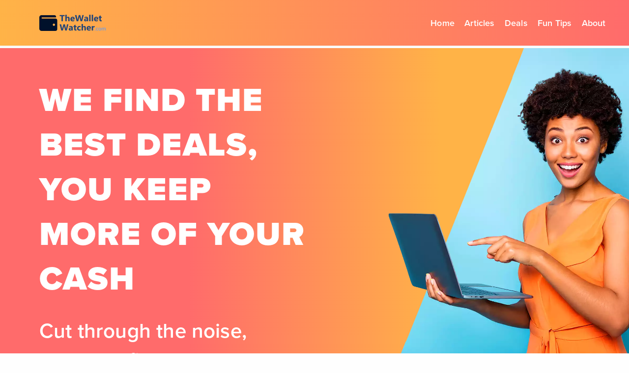

--- FILE ---
content_type: text/html; charset=UTF-8
request_url: https://thewalletwatcher.com/WDPnCB
body_size: 13280
content:
    <!DOCTYPE html>
<html lang="en">
<head><base href="//www.thewalletwatcher.com">
    <meta charset="utf-8">
    <meta name="viewport" content="width=device-width, initial-scale=1">
    <meta name="description" content="">
    <meta name="author" content="">

    <title>
        The Wallet Watcher
    </title>

    <link rel="shortcut icon" href="favicon.png" type="image/x-icon">

    <link rel="stylesheet" href="https://maxcdn.bootstrapcdn.com/bootstrap/3.3.7/css/bootstrap.min.css" integrity="sha384-BVYiiSIFeK1dGmJRAkycuHAHRg32OmUcww7on3RYdg4Va+PmSTsz/K68vbdEjh4u" crossorigin="anonymous">
    <link href="./css/base.css" rel="stylesheet">
    <link href="./css/custom.css" rel="stylesheet">

    <link href="https://fonts.googleapis.com/css?family=Paytone+One|Rambla:400,400i,700,700i" rel="stylesheet">

    <script
  src="https://code.jquery.com/jquery-3.1.1.min.js"
  integrity="sha256-hVVnYaiADRTO2PzUGmuLJr8BLUSjGIZsDYGmIJLv2b8="
  crossorigin="anonymous"></script>
<script src="https://maxcdn.bootstrapcdn.com/bootstrap/3.3.7/js/bootstrap.min.js" integrity="sha384-Tc5IQib027qvyjSMfHjOMaLkfuWVxZxUPnCJA7l2mCWNIpG9mGCD8wGNIcPD7Txa" crossorigin="anonymous"></script>



    <!--MODAL WINDOWS-->
    <script>
        function populateModal(title, sourceUrl)
        {
            $('#modalTitle').html(title);
            $('#modalCopy').html('');

            $.get(sourceUrl, function (data)
            {
                $('#modalCopy').html(data);
            });
        }
    </script>

    <!--SMOOTH SCROLLING-->
    <script>
        $(document).ready(function(){
            $("a").on('click', function(event) {

                if (this.hash !== "") {
                    event.preventDefault();

                    var hash = this.hash;

                    $('html, body').animate({
                        scrollTop: $(hash).offset().top
                    }, 750, function(){

                        window.location.hash = hash;
                    });
                } // End if
            });
        });
    </script>

    <style>
    .piiOptOut {
        display:none !important;
    }
</style>
  <style>
    .privacyCalifornia {
        display: none !important;
    }
</style>

    <!-- CUSTOM CSS -->
<style>

@import url('https://fonts.googleapis.com/css2?family=Fredoka:wght@300..700&display=swap');

@import url("https://use.typekit.net/xcf1iov.css");


body {
      	margin: 0;
      	font-family: "proxima-nova", sans-serif;
      	background: #fefefe;
      	color: #565757;
	font-size:18px;
	line-height: normal;
}
h1, h2, h3, h4{
      	font-family: "proxima-nova", sans-serif;
      	color: #565757;
}
header {
      	position: sticky;
      	top: 0;
     	background: linear-gradient(to left, #ff6b6b, #ffb347);
      	color: white;
      	box-shadow: 0 2px 5px rgba(0,0,0,0.05);
      	display: flex;
      	justify-content: space-between;
      	align-items: center;
        padding: 30px 40px 30px 80px;
     	z-index: 1000;
}
.menu-toggle {
  display: none;
  font-size: 28px;
  cursor: pointer;
  color: white;
}
nav a {
      margin: 0 0.75rem;
      text-decoration: none;
      color: white;
      font-weight: 600;
}
.search-container {
      position: relative;
    	display: flex;
    	gap: 10px;
	align-items: center;
}
.search-icon {
      width:25px;
      cursor: pointer;
}
.search-input {
      /*position: absolute;
      top: 2.5rem;
      left: 0;*/
      display: none;
      padding: 5px 10px;
      font-size: 18px;
      border: none;
      border-radius: 5px;
      width: 200px;
	height:26px;
    }
.search-container.active .search-input {
      display: block;
    }

/*-------------------------------HERO SECTION-------------------------------*/
.hero {
  	position: relative;
  	width: 100%;
  	/*height: 774px;*/
  	background: #ffdc3f;
  	overflow: hidden;
	background: linear-gradient(to right, #ff6b6b 30%, #ffb347 70%);
	border-top: 5px solid #fff;
}

/*.logoContainer {
  	width: 100%;
  	background: white;
  	padding: 20px 0 20px 80px;
  	position: relative;
  	z-index: 1;
}*/


.logoContainer img {
  	max-width: 320px;
  	width: 100%;
  	height: auto;
}

.heroText {
  	max-width: 50%;
  	padding-left: 80px;
  	margin: 60px 0 80px;
  	position: relative;
  	z-index: 2;
}

.heroText h1 {
  	font-size: 68px;
  	color: #fff;
  	font-weight: 900;
  	line-height: 1.35;
  	margin-bottom: 30px;
    	text-transform: uppercase;
	letter-spacing: 2px;
}

.heroText p {
  	font-size: 42px;
  	font-weight: 600;
  	margin-bottom: 30px;
  	color: #fff;
}

.heroText button {
    	background: #75ca47;
  	color: white;
  	padding: 15px 25px;
  	border: none;
  	border-radius: 60px;
  	cursor: pointer;
  	font-size: 30px;
  	font-weight: 600;
  	text-transform: uppercase;
  	transition: transform 0.2s;
  	box-shadow: 0 2px 8px rgb(0 0 0 / 24%);
}
.heroText button:hover {
	transform: translateY(-5px);
  	background: #119038;
    	color: #c2ec87;
}
.heroImg {
  	position: absolute;
  	top: 0;
  	right: 0;
  	height: 100%;
  	width: 50%; 
  	background-image: url('./img/6849a6362f6df3cbbc090722.webp');
  	background-size: cover;
  	background-repeat: no-repeat;
 	 background-position: left top;
  	z-index: 1;
}

/*-------------------------------END OF HERO SECTION-------------------------------*/
.smallCards{
	width:100%;
	margin-bottom:60px;
}
.smallCards .card {
  	flex-direction: column;
  	justify-content: flex-end;
	height: 353px;
	text-align: center;
	padding: 20px;
}
.smallCards .container{
	display: flex;
	justify-content: center;
    	margin: auto;
    	gap: 20px;
}
.smallCards h3{
	font-size:30px;
}
.smallCards p{
	font-size:24px;
}
.smallCards .card-1 {
  	background-image: url('https://lh3.googleusercontent.com/pw/AP1GczP4aBE-qow8KTz71mSnCzL6-7juD9cBPnvOJqd2HP5NM1aH1F_-PezZgPZN2uhXRmU9oquIxzXXhQiNKORphu4WsMeEXSXUbMzDeCQin-v1qfvFk9TBrGNGVemesofHvXDjuVzvNgPFP-X0q7x31zBAfg');
}
.smallCards .card-2 {
  	background-image: url('https://lh3.googleusercontent.com/pw/AP1GczOJinL2CwCVgZXH66c1U1yGTcbF3qe18rHCs-fkX3U2nyiEzXqPHMpyVWMpnt4wQb7qbDd9ff2KVPBtdxbIWWm8-LJEvIrDJaChja0EghBbrTn6yAm_a_KGZ2z4x_KeA02bZLGidk7X0htUtfri8n55bg');
}
.smallCards .card-3 {
  	background-image: url('https://lh3.googleusercontent.com/pw/AP1GczODOv4bIl5AybVe5TIZuMSpuQ23BMgxadqSpDnZQTUccH3uXacm9r85y0l7n3TPam6yurHTDBwdB5QVSn95UflWqkxW2aMbGMFlxjtkqqBBEmEcPRk556W5xVZ_8aaIsLSGSduNUimm17VvfBR4vY4nEA');
}
.footer{
	background: linear-gradient(to left, #ff6b6b, #ffb347);background: #02c7cd;;
      	color: white;
      	padding: 2rem;
	width:100%;
	font-size: 14px;
	font-weight:500;
}
.footer .container{
      	display: flex;
	 flex-direction:column;
	align-items: center;
    	gap: 20px;
}
.footer a {
      color: #fff;
      text-decoration: none;
      display: block;
}
.footer a:hover {
      color: #fff;
      text-decoration: underline;
      display: block;
}
.footerLogo img{
	max-width:200px;
}
.social-icons {
      display: flex;
      gap: 1rem;
      margin-top: 1rem;
}
.social-icons img{
	width: 30px;
}
.footerLinks{
	display:flex;
	gap:20px;
}
.sections {
		background:#fff;
		padding: 60px 0;
}
.sections .container {
        max-width:1170px;
	margin:auto;
	display: flex;
    	gap: 20px;
    	margin-bottom: 20px;
}	
footer{
	display:none;
}
.footer a:active, a:hover {
    	color: #fff;
    	outline: none;
    	text-decoration: underline;
}

/*-------------------------Parallax Flipping----------------------------*/

.wrapper h2{
	text-align:center;
	margin-bottom:40px;
	color: #fff;
    	text-transform: uppercase;
    	text-shadow: 1px 1px 4px #00000057;
}

.wrapper .findMore {
    color: #fff;
}

.bestDeals{
	background-image: url(./img/686d1288c8b5893fad0356b5.webp);
    	background-color: #e9e8e8;
    	background-position: center;
  	background-repeat: no-repeat;
	padding:60px 0;
	background-size: cover;
}

.wrapper{
  width: 100%;
  margin: 60px auto;
  max-width: 1170px;
}

.cols {
    display: -webkit-box;
    display: -ms-flexbox;
    display: flex;
    -ms-flex-wrap: wrap;
    -webkit-box-pack: center;
    -ms-flex-pack: center;
    /* gap: 10px; */
    width: 100%;
    flex-wrap: wrap;
    justify-content: center;
}

.col{
  width: calc(33.3% - 2rem);
  margin: 1rem;
  cursor: pointer;
}

.wrapper .container{
  -webkit-transform-style: preserve-3d;
          transform-style: preserve-3d;
	-webkit-perspective: 1000px;
	        perspective: 1000px;
	width: 100%;
}

.front,
.back{
  background-size: cover;
  box-shadow: 0 4px 8px 0 rgba(0,0,0,0.25);
  border-radius: 10px;
	background-position: center;
	-webkit-transition: -webkit-transform .7s cubic-bezier(0.4, 0.2, 0.2, 1);
	transition: -webkit-transform .7s cubic-bezier(0.4, 0.2, 0.2, 1);
	-o-transition: transform .7s cubic-bezier(0.4, 0.2, 0.2, 1);
	transition: transform .7s cubic-bezier(0.4, 0.2, 0.2, 1);
	transition: transform .7s cubic-bezier(0.4, 0.2, 0.2, 1), -webkit-transform .7s cubic-bezier(0.4, 0.2, 0.2, 1);
	-webkit-backface-visibility: hidden;
	        backface-visibility: hidden;
	text-align: center;
	min-height: 280px;
	height: auto;
	border-radius: 10px;
	color: #fff;
	font-size: 1.5rem;
}

.back{
  background: #cedce7;
  background: -webkit-linear-gradient(45deg,  #cedce7 0%,#596a72 100%);
  background: -o-linear-gradient(45deg,  #cedce7 0%,#596a72 100%);
  background: linear-gradient(45deg,  #cedce7 0%,#596a72 100%);
}

.front:after{
	position: absolute;
    top: 0;
    left: 0;
    z-index: 1;
    width: 100%;
    height: 100%;
    content: '';
    display: block;
    opacity: .8;
    background-color: #000;
    -webkit-backface-visibility: hidden;
            backface-visibility: hidden;
    border-radius: 10px;
}

.red:after{
    background-color: #ff6b6b;
}

.green:after{
    background-color: #9a73c1;
}

.blue:after{
    background-color: #02c7cd;
}


.container:hover .front,
.container:hover .back{
    -webkit-transition: -webkit-transform .7s cubic-bezier(0.4, 0.2, 0.2, 1);
    transition: -webkit-transform .7s cubic-bezier(0.4, 0.2, 0.2, 1);
    -o-transition: transform .7s cubic-bezier(0.4, 0.2, 0.2, 1);
    transition: transform .7s cubic-bezier(0.4, 0.2, 0.2, 1);
    transition: transform .7s cubic-bezier(0.4, 0.2, 0.2, 1), -webkit-transform .7s cubic-bezier(0.4, 0.2, 0.2, 1);
}

.back{
    position: absolute;
    top: 0;
    left: 0;
    width: 100%;
}

.inner{
    -webkit-transform: translateY(-50%) translateZ(60px) scale(0.94);
            transform: translateY(-50%) translateZ(60px) scale(0.94);
    top: 50%;
    position: absolute;
    left: 0;
    width: 100%;
    padding: 2rem;
    -webkit-box-sizing: border-box;
            box-sizing: border-box;
    outline: 1px solid transparent;
    -webkit-perspective: inherit;
            perspective: inherit;
    z-index: 2;
}

.container .back{
    -webkit-transform: rotateY(180deg);
            transform: rotateY(180deg);
    -webkit-transform-style: preserve-3d;
            transform-style: preserve-3d;
}

.container .front{
    -webkit-transform: rotateY(0deg);
            transform: rotateY(0deg);
    -webkit-transform-style: preserve-3d;
            transform-style: preserve-3d;
}

.container:hover .back{
  -webkit-transform: rotateY(0deg);
          transform: rotateY(0deg);
  -webkit-transform-style: preserve-3d;
          transform-style: preserve-3d;
}

.container:hover .front{
  -webkit-transform: rotateY(-180deg);
          transform: rotateY(-180deg);
  -webkit-transform-style: preserve-3d;
          transform-style: preserve-3d;
}

.front .inner p{
  font-size: 32px;
   font-weight:700;
  margin-bottom: 2rem;
  position: relative;
  line-height: 1.2;
}

.front .inner p:after{
  content: '';
  width: 4rem;
  height: 2px;
  position: absolute;
  background: #C6D4DF;
  display: block;
  left: 0;
  right: 0;
  margin: 0 auto;
  bottom: -.75rem;
}

.front .inner span{
	color: #fff;
    	font-weight: 600;
}

/*-------------------------end of parallax flipping--------------------------*/

/*----------------ENLARGE CARDS-----------------------------*/
@import url('https://fonts.googleapis.com/css?family=Roboto+Slab:100,300,400,700');
@import url('https://fonts.googleapis.com/css?family=Raleway:300,300i,400,400i,500,500i,600,600i,700,700i,800,800i,900,900i');

.cards {
    width: 100%;
    display: flex;
    display: -webkit-flex;
    justify-content: center;
    -webkit-justify-content: center;
    max-width: 1170px;
	margin: 0 auto;
}

.card--1 .card__img, .card--1 .card__img--hover {
    background-image: url('https://lh3.googleusercontent.com/pw/AP1GczO6y1nGOGKONUL9LCeJF5zqKM8cPa3TA5fDmdsxKg6xh3sJsZSH2EFypAmsdvySHN8AVhHODXZ_C0pCwXVSv_pHG0ACe7YLJJVTphTSXDmYSN75ZBIIQCCWV_W0-F_SpOPH-VInAJ6zzi1y-VXQuSBChg');
}

.card--2 .card__img, .card--2 .card__img--hover {
    background-image: url('https://lh3.googleusercontent.com/pw/AP1GczODEJSaV71wUjngoV-ffxHOCamu6yFfHq7kdfcmsBBL0iJpHqr_otqRlUum0gFGVAtIGomzL8y-i-FxJmgATP9KAB5eYP6TrYvFz3Vl2L9LAMEjUFNTuCDJZogGmIN3kxs-cb7tgc3hEcPVwMoPMn2F8g');
}

.card--3 .card__img, .card--3 .card__img--hover {
    background-image: url('https://lh3.googleusercontent.com/pw/AP1GczM-3_pF8Kz0qBlm43kyq2km0AxEMPVxA7JLnYjmXCTHdmczoxvQUkhAwwElPbvS4elqPY2GDIn6d3jR2LZbKOUZGO7HxlFPULb_juE_NJR4t0JbkVpr47rjG_p1F-PgQuc7J-we6VcY13EcoGThzftoeA');
}

.card--4 .card__img, .card--4 .card__img--hover {
    background-image: url('https://lh3.googleusercontent.com/pw/AP1GczNpfNesM1E0OsgMs_rRGBEQbpdPDcKQlHDJb4gT8FOi6rln38jNt8v_K8lvsIB5opGkbKyMYV1UTuvt84ehx1tuUyEXcFfiRGVxjI2-eT_3Y8jLUl61GiXL_edh8pUlxkCLm-hr-10Dfc05PhvnKnB-cA');
}

.card__like {
    width: 18px;
}

.card__clock {
    width: 15px;
  vertical-align: middle;
    fill: #AD7D52;
}
.card__time {
    font-size: 12px;
    color: #AD7D52;
    vertical-align: middle;
    margin-left: 5px;
}

.card__clock-info {
    float: right;
}

.card__img {
  visibility: hidden;
    background-size: cover;
    background-position: center;
    background-repeat: no-repeat;
    width: 100%;
    height: 235px;
  border-top-left-radius: 12px;
border-top-right-radius: 12px;
  
}

.card__info-hover {
    position: absolute;
    padding: 16px;
  width: 100%;
  opacity: 0;
  top: 0;
}

.card__img--hover {
  transition: 0.2s all ease-out;
    background-size: cover;
    background-position: center;
    background-repeat: no-repeat;
    width: 100%;
  position: absolute;
    height: 235px;
  border-top-left-radius: 12px;
border-top-right-radius: 12px;
top: 0;
  
}
.card {
  margin-right: 25px;
  transition: all .4s cubic-bezier(0.175, 0.885, 0, 1);
  background-color: #fff;
    width: 100%;
  position: relative;
  border-radius: 12px;
  overflow: hidden;
  box-shadow: 0px 13px 10px -7px rgba(0, 0, 0,0.1);
	padding:0;
}
.card:hover {
  box-shadow: 0px 30px 18px -8px rgba(0, 0, 0,0.1);
    transform: scale(1.10, 1.10);
}

.card--4{
	margin-right:0;
}

.card__info {
z-index: 2;
  background-color: #fff;
  border-bottom-left-radius: 12px;
border-bottom-right-radius: 12px;
   padding: 16px 24px 24px 24px;
}

.card__category {
    font-family: 'Raleway', sans-serif;
    text-transform: uppercase;
    font-size: 13px;
    letter-spacing: 2px;
    font-weight: 500;
  color: #868686;
}

.card__title {
    margin-top: 5px;
    margin-bottom: 10px;
    font-family: 'Roboto Slab', serif;
	font-size:21px;
}

.card__by {
    font-size: 12px;
    font-family: 'Raleway', sans-serif;
    font-weight: 500;
}

.card__author {
    font-weight: 600;
    text-decoration: none;
    color: #AD7D52;
}

.card:hover .card__img--hover {
    height: 100%;
    opacity: 0.3;
}

.card:hover .card__info {
    background-color: transparent;
    position: relative;
}

.card:hover .card__info-hover {
    opacity: 1;
}

.cardsContainer{
	padding:60px 0;
    	width: 100%;
	background-image:url(https://d31otfhas71ais.cloudfront.net/cms-assets/images/6849672a766043078c0d3923/6875011260c0d5d0d5060072.webp);
	background-color: #e9e8e8;
	background-position: center;
    	background-size: cover;

}

.cardsContainer h2{
	text-align:center;
	margin-bottom:40px;
	color: #fff;
    	text-transform: uppercase;
	text-shadow: 1px 1px 4px #00000057;
}

.cardsContainer .findMore{
	color: #fff;
}


/*----------------END OF ENLARGE CARDS-----------------------------*/


/*------------------------Expanding flex cards---------------------------*/
@import url(https://pro.fontawesome.com/releases/v5.11.2/css/all.css);
:root {
  --user-button-circle: rgba(0,0,0,0.025);
  --user-button-cardborder: rgba(255,255,255,0.25);
  --user-button-text:#323133;
  --user-button-shadow:rgba(0,0,0,0.1);
}

body #user-button {
  z-index: 1000;
  bottom: 1rem !important;
  right: 1rem !important;
  color: var(--user-button-text);
  transition: 1s 0s ease-out;
  -webkit-animation: slide 3s ease-out forwards;
          animation: slide 3s ease-out forwards;
}
@-webkit-keyframes slide {
  0%, 50% {
    opacity: 0;
    display: block !important;
  }
  100% {
    opacity: 1;
    display: block !important;
  }
}
@keyframes slide {
  0%, 50% {
    opacity: 0;
    display: block !important;
  }
  100% {
    opacity: 1;
    display: block !important;
  }
}
body #user-button .u-card {
  border-radius: 100%;
  box-shadow: 0 0 1rem -0.25rem var(--user-button-shadow), inset 0 0 1rem -0.75rem var(--user-button-shadow);
}
body #user-button .u-main {
  cursor: pointer;
  --user-button-background:var(--user-button-main, #EC87C0);
}
body #user-button .u-main img {
  height: 100%;
  width: 100%;
}
body #user-button .u-main iframe {
  position: absolute;
  top: 0;
  left: 0;
  width: 4rem;
  height: 4rem;
  opacity: 1;
  transition: 0s 4s;
}
body #user-button .u-icons {
  position: relative;
  z-index: 950;
  transform: translate(-50%, -50%);
  background: var(--user-button-circle);
  box-shadow: 0 0 0 0.125rem var(--user-button-cardborder);
  border-radius: 100%;
  transition: 0.25s;
  opacity: 1 !important;
  -webkit-backdrop-filter: blur(10px);
          backdrop-filter: blur(10px);
  /*&:before {
     z-index:-1;
     position:absolute;
     top:0; right:0; bottom:0; left:0;
     content:'';

     backdrop-filter: blur(10px);
  }*/
}
body #user-button .u-icons a {
  color: inherit;
  display: grid;
  place-items: center;
  width: 30px;
  height: 30px;
  text-decoration: none;
}
body #user-button .u-icons a div {
  padding: 0.5rem;
  transition: 0s;
}
body #user-button .u-icons a[href=""] {
  position: relative;
}
body #user-button .u-icons a[href=""]:before {
  content: "Middle Click";
  position: absolute;
  top: -1.5rem;
  left: 50%;
  font-family: "Segoe UI", Tahoma, Geneva, Verdana, sans-serif;
  white-space: pre;
  transform: translateX(-50%);
  opacity: 0;
  pointer-events: none;
  transition: 0.25s ease-in;
  background: #fffc;
  padding: 0.25rem 0.5rem;
  border-radius: 0.25rem;
}
body #user-button .u-icons a[href=""].show:before {
  opacity: 1;
  transition: 0.25s ease-out;
}
body #user-button .u-icons a[href=""] div {
  color: #1da1f2;
}
body #user-button .u-icons a[href=""] div {
  background: black;
  color: white;
}
body #user-button .u-icons a.u-random div {
  position: relative;
  top: -1px;
  -webkit-animation: diespin 2s linear infinite;
          animation: diespin 2s linear infinite;
}
@-webkit-keyframes diespin {
  0% {
    transform: rotate(0deg);
  }
  100% {
    transform: rotate(360deg);
  }
}
@keyframes diespin {
  0% {
    transform: rotate(0deg);
  }
  100% {
    transform: rotate(360deg);
  }
}
body #user-button .u-icons a.u-random:not(:hover) div {
  -webkit-animation-play-state: paused;
          animation-play-state: paused;
}
body #user-button .u-icons > * {
  position: absolute;
  width: 30px;
  height: 30px;
  background: var(--singlecolour);
  border-radius: 100%;
  cursor: pointer;
  transform: translate(-50%, -50%);
  transition: 0.25s -0.05s;
}
body #user-button .u-icons > *:before {
  position: absolute;
  top: 50%;
  left: 50%;
  transform: translate(-50%, -50%);
}
body #user-button .u-icons > *:hover, body #user-button .u-icons > *:focus-within {
  background: var(--hcolour);
}
body #user-button .u-icons > *:first-child:nth-last-child(1):nth-child(1), body #user-button .u-icons > *:first-child:nth-last-child(1) ~ *:nth-child(1) {
  left: 25%;
  top: 25%;
}
body #user-button .u-icons > *:first-child:nth-last-child(2):nth-child(1), body #user-button .u-icons > *:first-child:nth-last-child(2) ~ *:nth-child(1) {
  left: 37.5%;
  top: 18.75%;
}
body #user-button .u-icons > *:first-child:nth-last-child(2):nth-child(2), body #user-button .u-icons > *:first-child:nth-last-child(2) ~ *:nth-child(2) {
  left: 18.75%;
  top: 37.5%;
}
body #user-button .u-icons > *:first-child:nth-last-child(3):nth-child(1), body #user-button .u-icons > *:first-child:nth-last-child(3) ~ *:nth-child(1) {
  left: 50%;
  top: 15.625%;
}
body #user-button .u-icons > *:first-child:nth-last-child(3):nth-child(2), body #user-button .u-icons > *:first-child:nth-last-child(3) ~ *:nth-child(2) {
  left: 25%;
  top: 25%;
}
body #user-button .u-icons > *:first-child:nth-last-child(3):nth-child(3), body #user-button .u-icons > *:first-child:nth-last-child(3) ~ *:nth-child(3) {
  left: 15.625%;
  top: 50%;
}
body #user-button .u-icons > *:first-child:nth-last-child(4):nth-child(1), body #user-button .u-icons > *:first-child:nth-last-child(4) ~ *:nth-child(1) {
  left: 62.5%;
  top: 18.75%;
}
body #user-button .u-icons > *:first-child:nth-last-child(4):nth-child(2), body #user-button .u-icons > *:first-child:nth-last-child(4) ~ *:nth-child(2) {
  left: 37.5%;
  top: 18.75%;
}
body #user-button .u-icons > *:first-child:nth-last-child(4):nth-child(3), body #user-button .u-icons > *:first-child:nth-last-child(4) ~ *:nth-child(3) {
  left: 18.75%;
  top: 37.5%;
}
body #user-button .u-icons > *:first-child:nth-last-child(4):nth-child(4), body #user-button .u-icons > *:first-child:nth-last-child(4) ~ *:nth-child(4) {
  left: 18.75%;
  top: 62.5%;
}
body #user-button:hover .u-icons, body #user-button:focus-within .u-icons {
  width: 300% !important;
  height: 300% !important;
}

body.dark {
  background: #232223;
  color: white;
}

body .credit {
  position: absolute;
  bottom: 20px;
  left: 20px;
  color: inherit;
}
body .options {
  display: flex;
  flex-direction: row;
  align-items: stretch;
  overflow: hidden;
  min-width: 600px;
  max-width: 1170px;
  width: calc(100% - 100px);
  height: 400px;
    margin:auto;
}

.optionsContainer{
    margin: 60px auto;
}

.optionsContainer a:hover {
    color: #006699;
    outline: none;
    text-decoration: underline;
}

.optionsContainer a{
	color: #30b7db;
}

.optionsContainer h2{
	text-align:center;
	margin-bottom:40px;
	color: #30b7db;
    	text-transform: uppercase;
}
  
/*
@media screen and (max-width: 718px) {
  body .options {
    min-width: 520px;
  }
  body .options .option:nth-child(5) {
    display: none;
  }
}
@media screen and (max-width: 638px) {
  body .options {
    min-width: 440px;
  }
  body .options .option:nth-child(4) {
    display: none;
  }
}
@media screen and (max-width: 558px) {
  body .options {
    min-width: 360px;
  }
  body .options .option:nth-child(3) {
    display: none;
  }
}
@media screen and (max-width: 478px) {
  body .options {
    min-width: 280px;
  }
  body .options .option:nth-child(2) {
    display: none;
  }
}*/
body .options .option {
  position: relative;
  overflow: hidden;
  min-width: 60px;
  margin: 10px;
  background: var(--optionBackground, var(--defaultBackground, #E6E9ED));
  background-size: auto 120%;
  background-position: center;
  cursor: pointer;
  transition: 0.5s cubic-bezier(0.05, 0.61, 0.41, 0.95);
}
body .options .option:nth-child(1) {
  --defaultBackground:#ED5565;
}
body .options .option:nth-child(2) {
  --defaultBackground:#FC6E51;
}
body .options .option:nth-child(3) {
  --defaultBackground:#FFCE54;
}
body .options .option:nth-child(4) {
  --defaultBackground:#2ECC71;
}
body .options .option:nth-child(5) {
  --defaultBackground:#5D9CEC;
}
body .options .option:nth-child(6) {
  --defaultBackground:#AC92EC;
}
body .options .option.active {
  flex-grow: 10000;
  transform: scale(1);
  max-width: 600px;
  margin: 0px;
  border-radius: 40px;
  background-size: auto 100%;
  animation: fadeIn 0.8s ease-in-out;
  /*&:active {
     transform:scale(0.9);
  }*/
}

@keyframes fadeIn {
  from {
    opacity: 0.5;
    transform: scale(0.95);
  }
  to {
    opacity: 1;
    transform: scale(1);
  }
}

body .options .option.active .shadow {
  box-shadow: inset 0 -120px 120px -120px black, inset 0 -120px 120px -100px black;
}
body .options .option.active .labels {
  bottom: 20px;
  left: 20px;
}
body .options .option.active .labels .info > div {
  left: 0px;
  opacity: 1;
}
body .options .option:not(.active) {
  flex-grow: 1;
  border-radius: 30px;
}
body .options .option:not(.active) .shadow {
  bottom: -40px;
  box-shadow: inset 0 -120px 0px -120px black, inset 0 -120px 0px -100px black;
}
body .options .option:not(.active) .labels {
  bottom: 10px;
  left: 10px;
}
body .options .option:not(.active) .labels .info > div {
  left: 20px;
  opacity: 0;
}
body .options .option .shadow {
  position: absolute;
  bottom: 0px;
  left: 0px;
  right: 0px;
  height: 100%;
  transition: 0.5s cubic-bezier(0.05, 0.61, 0.41, 0.95);
}
body .options .option .labels {
  display: flex;
  position: absolute;
  right: 0px;
  height: 40px;
  transition: 0.5s cubic-bezier(0.05, 0.61, 0.41, 0.95);
}
body .options .option .labels .icon {
  display: flex;
  flex-direction: row;
  justify-content: center;
  align-items: center;
  min-width: 40px;
  max-width: 40px;
  height: 40px;
  border-radius: 100%;
  background-color: white;
  color: var(--defaultBackground);
}
body .options .option .labels .info {
  display: flex;
  flex-direction: column;
  justify-content: center;
  margin-left: 10px;
  color: white;
}
body .options .option .labels .info > div {
  position: relative;
  transition: 0.5s cubic-bezier(0.05, 0.61, 0.41, 0.95), opacity 0.5s ease-out;
}
body .options .option .labels .info .main {
  font-weight: bold;
  font-size: 1.2rem;
}
body .options .option .labels .info .sub {
  transition-delay: 0.1s;
}

@media (max-width: 767px) {
 body .options {
    flex-direction: column;
    align-items: center;
    height: auto;
    width: 100%;
    min-width: auto;
    max-width: 100%;
  }

 body .options .option {
    width: 100%;
    min-height: 60px;
    max-height: 60px;
    overflow: hidden;
    border-radius: 15px;
    margin-bottom: 10px;
    transition: all 0.4s ease;
  }

body .options .option.active .labels {
    bottom: 15px;
    left: 0px;
    height: auto;
    padding: 0px 10px;
}

body .options .option:not(.active) .labels {
    align-items: center;
}

body .options .option.active {
    max-height: 300px; 
    min-height: 300px;
    width: 100%;
	background-size: cover;
        background-position: center;
  }

body .options .option .labels .info {
    white-space: normal;
    gap:2px;
}

body .options .option.active .labels .info > div {
    font-size: 14px;
    line-height: 1.1;
}

body .options .option:not(.active) .labels .info .sub {
    	left: 0;
    	opacity: 1;
	font-size: 14px;
        padding-right: 10px;
        font-weight: 600;
        line-height: 1.1;
}
body .options .option:not(.active) .labels .info .main {
    display: none;
}

/*body .options .option:not(.active) .labels {
    bottom: 0;
    left: 0;
    background: #00000066;
    height: 60px;
}*/

body .options .option:not(.active) .shadow {
    bottom: 0px;
    box-shadow: inset 0 120px 0px 120px #00000082, inset 0 -120px 0px -100px #00000000;
}

.optionsContainer {
   	 margin: 40px auto;
}

.optionsContainer h2 {
    margin-bottom: 20px;
    font-size: 32px;
}

.cardsContainer {
    padding: 40px 15px;
}

.cardsContainer h2 {
    font-size: 32px;
    margin-bottom: 20px;
}

.wrapper {
    margin:40px auto;
}

.wrapper h2 {
    margin-bottom: 20px;
    font-size: 32px;
}

}

@media (min-width: 768px) and (max-width: 991px) {
body .options {
    width: 100%;
	height: 350px;
}
body .options .option.active {
    width: 100%;
	background-size: cover;
        background-position: center;
  }
body .options .option.active .labels {
    bottom: 40px;
    left: 10px;
}
body .options .option .labels .info {
    	white-space: break-spaces;
}
.cardsContainer {
    padding: 60px 15px;
}
}


/*------------------------End of Expanding flex cards---------------------------------*/

.findMore{
	text-align:center;
	font-weight:600;
	margin-top:40px;
}

@media (max-width: 767px) {
.sections {
        grid-template-columns: 1fr;
}
header {
        flex-direction: column;
        align-items: flex-start;
}
nav {
	display: flex;
        flex-wrap: wrap;
        gap: 0.5rem;
        margin-top: 0.5rem;
}
.search-input {
	width: 100%;
}
.hero {
    	height: auto;
    	display: flex;
    	flex-direction: column;
}
.heroText {
    	max-width: 100%;
    	padding: 10px 20px 0;
        margin: 10px 0 0;
}
.heroImg {
    	position: static;
    	width: 100%;
    	height: auto;
    	/*background-position: left;*/
	background-image:none;
}
.logoContainer {
    	padding: 10px 0;
}
.heroText h1 {
   	font-size: 35px;
	line-height: 1;
	margin-bottom: 15px;
}
.break{
	display:none;
}
.heroText p {
    	font-size: 22px;
        line-height: 1;
}
.heroText button {
    	padding: 10px 15px;
    	font-size: 20px;
}
.logoContainer img {
    	max-width: 150px;
}
.sections .container {
    	flex-direction: column;
	margin: 0;
        gap: 0;
}
.cardBox {
    	width: 100%;
    	padding: 0 20px 0 0;
}
.card h2 {
    	font-size: 32px;
}
.card p {
    	font-size: 21px;
}
.card {
	margin-bottom: 20px;
}
.card:hover {
    	box-shadow: none;
    	transform: none;
}
.card:hover .card__img--hover {
    	height:235px;
}
.cards {
    flex-direction: column;
}
.col {
    width: 100%;
}
.footer .container {
    	align-items: flex-start;
    	gap: 20px;
}
.footerLinks {
    	gap: 15px;
    	flex-direction: column;
    	align-items: flex-start;
}
.smallCards .container {
    	display: flex;
    	flex-direction: column;
        align-items: center;
}
.smallCards .card {
    	height: 353px;
	min-width: 300px;
    	max-width: 353px;
}
header {
    padding: 0px 20px !important;
}
.findMore {
    margin-top: 20px;
}
}

@media (min-width: 768px) and (max-width: 991px) {
.hero {
    	padding: 40px 0;
}
.heroText h1 {
    	font-size: 36px;
}
.heroText {
    	padding-left: 40px;
    	margin: 40px 0 40px;
}
.heroText p {
    	font-size: 28px;
}
.heroText button {
    padding: 10px 15px;
    font-size: 26px;
}
.break{
	display:none;
}
.heroImg {
    	background-position: 60%;
}
header {
    	padding: 30px 40px 30px 40px;
}
.logoContainer {
    	padding: 10px 0;
}
.smallCards .card {
    	min-width: 330px;
    	max-width: 340px;
}
.smallCards .container {
    flex-wrap: wrap;
}
.card__info {
    padding: 10px;
}
}

@media (max-width: 1024px) {
  header {
    flex-wrap: wrap;
    padding: 20px;
}
.menu-toggle {
    display: block;
}
.main-nav {
    display: none;
    flex-direction: column;
    width: 100%;
    background: none;
    margin-top: 15px;
}
.main-nav a {
    padding: 10px 0;
    border-top: 1px solid rgba(255, 255, 255, 0.3);
    margin: 0 20px;
}
.main-nav.seeNow {
    display: flex;
}
.search-container {
    width: 100%;
    justify-content: space-between;
}
}

@media (min-width: 992px) and (max-width: 1199px) {
 header {
    flex-wrap: wrap;
    padding: 20px;
}
.menu-toggle {
    display: block;
}
.main-nav {
    display: none;
    flex-direction: column;
    width: 100%;
    background: #02c7cd;
    margin-top: 15px;
}
.main-nav a {
    padding: 10px 0;
    border-top: 1px solid rgba(255, 255, 255, 0.3);
    margin: 0 20px;
}
.main-nav.seeNow {
    display: flex;
}
.search-container {
    width: 100%;
    justify-content: space-between;
}
.heroImg {
    	background-position: 60%;
}
.heroText {
        padding-left: 40px;
        margin: 40px 0 40px;
}
.heroText h1 {
        font-size: 40px;
}
.heroText p {
        font-size: 28px;
}
.hero {
        padding: 60px 0 100px;
}
}

.articlesContainer .sub{
 	overflow: hidden;
 	 white-space: nowrap;
 	 text-overflow: ellipsis;
}

body .options .option .labels .info {
	max-width: calc(100% - 60px);
}

body .options .option.active .labels .info .sub{
	display: -webkit-box;
    -webkit-box-orient: vertical;
    -webkit-line-clamp:1;
    overflow: hidden;
}</style>
<!-- END CUSTOM CSS -->

    <!-- CUSTOM HEADER -->

  <script>
    document.addEventListener('DOMContentLoaded', () => {
      const searchIcon = document.querySelector('.search-icon');
      const searchContainer = document.querySelector('.search-container');
      searchIcon.addEventListener('click', () => {
        searchContainer.classList.toggle('active');
      });
    });
  </script>

<script>
  document.addEventListener("DOMContentLoaded", function () {
    const toggle = document.querySelector(".menu-toggle");
    const nav = document.querySelector(".main-nav");

    toggle.addEventListener("click", function () {
      nav.classList.toggle("seeNow");
    });
  });
</script>

<script>
  document.addEventListener("DOMContentLoaded", function () {
    const options = document.querySelectorAll(".option");
    let current = 0;

    // Click behavior
    options.forEach((el, index) => {
      el.addEventListener("click", function () {
        options.forEach(opt => opt.classList.remove("active"));
        this.classList.add("active");
        current = index; // update current index
      });
    });

    // Auto rotate every 5 seconds
    setInterval(() => {
      options.forEach(opt => opt.classList.remove("active"));
      current = (current + 1) % options.length;
      options[current].classList.add("active");
    }, 5000);
  });
</script><!-- END CUSTOM HEADER -->

</head>





<body>


    <!--CONTENT-->
    <script>

const slides =     [
    {
        "id": "688d5507ee3629e6790e6703",
        "image": "https://lh3.googleusercontent.com/pw/AP1GczNvYLfu56xJTlteoxwXL3jCx3T9Ul86JDjIJ1vVKCm_5Ov3a3HasJ-zb34fMQR5ibPZf-vDvFxCoFVVP3LIhiiQq0jqHbWMy64-gSUeVZ1Pnniuray6gQDM-UC-eU2O1XARXpQsP6mjJb3TbBnbz_gGZw",
        "title": "How to Build an Emergency Fund Without Feeling Financially Strapped",
        "category": "Fun Tips",
        "categoryId": "688b5fef4d2511dab609fdd3",
        "time": "5 min read",
        "description": "",
        "url": "./how-to-build-an-emergency-fund-without-feeling-financially-strapped.htm",
        "tags": "emergency-fund, saving-strategies, money-tips, financial-planning, budget-tips"
    },
    {
        "id": "688d185746d1a1694d039c63",
        "image": "https://lh3.googleusercontent.com/pw/AP1GczM7hPo_rlFZ1uMwyLMGye3J4FgHpXhob1bRaGjWDBGXvfa7VeQlM_-3hqdizAsYnUtj7wQ4n0GLkAgXEZllADUcHRZqHxFZKYqA3QmBaKNWYfx7mRjjAgZUabWQJ1mVCYdB8qguKGXGedvzdShUI2iHdw",
        "title": "How to Take Advantage of Employee and Student Discounts for Extra Savings",
        "category": "Deals",
        "categoryId": "66546256d9821e097d01ae12",
        "time": "5 min read",
        "description": "",
        "url": "./how-to-take-advantage-of-employee-and-student-discounts-for-extra-savings.htm",
        "tags": "insurance, travel, savings"
    },
    {
        "id": "688d57333b0b701c880a2c23",
        "image": "https://lh3.googleusercontent.com/pw/AP1GczODEJSaV71wUjngoV-ffxHOCamu6yFfHq7kdfcmsBBL0iJpHqr_otqRlUum0gFGVAtIGomzL8y-i-FxJmgATP9KAB5eYP6TrYvFz3Vl2L9LAMEjUFNTuCDJZogGmIN3kxs-cb7tgc3hEcPVwMoPMn2F8g",
        "title": "Maximizing Your Savings: How to Set and Achieve Financial Goals",
        "category": "Fun Tips",
        "categoryId": "688b5fef4d2511dab609fdd3",
        "time": "5 min read",
        "description": "",
        "url": "./maximizing-your-savings-how-to-set-and-achieve-financial-goals.htm",
        "tags": "money-tips, financial-planning, saving-strategies, goal-setting, smart-finance"
    },
    {
        "id": "688d478d8b95939cec0ce053",
        "image": "https://lh3.googleusercontent.com/pw/AP1GczMULG2cJoDDYdo2c0R9f6sTKBXXSeKgFKJzu2uBO-Lf6Bij4M2Pw6EYvP8janWo0svcBxvCbW8R9UBxwWFnJJLArx0sOy6Ved74wJYeVwje32ySq_FI03kU_DzsI7Q3yDcuFJajmQCX5r14imwLdFQKVA",
        "title": "Why You Should Shop for Big-Ticket Items During Major Sales Events",
        "category": "Deals",
        "categoryId": "66546256d9821e097d01ae12",
        "time": "5 min read",
        "description": "",
        "url": "./why-you-should-shop-for-bigticket-items-during-major-sales-events.htm",
        "tags": "insurance, travel, savings"
    },
    {
        "id": "688d2bc3713c40e7a909b494",
        "image": "https://lh3.googleusercontent.com/pw/AP1GczM6SAU9s2YtXsRAT0nD-lBe21hdDOtfbXYmiOXy4MPCc3QzGWW6MZmGdujXTMCc1u2xQmXMs_jCMqm1W5kEonwVd3QYLFSIg1Ad1uHZhy9WF8ugsmchEn09f4UD2lw2mh31wOV9J1h-ijx-KbwXgvDBMQ",
        "title": "How to Save on Travel: The Best Flight, Hotel, and Car Rental Deals",
        "category": "Deals",
        "categoryId": "66546256d9821e097d01ae12",
        "time": "5 min read",
        "description": "",
        "url": "./how-to-save-on-travel-the-best-flight-hotel-and-car-rental-deals.htm",
        "tags": "insurance, travel, savings"
    },
    {
        "id": "688d4db88e4a0eb95d0d2593",
        "image": "https://lh3.googleusercontent.com/pw/AP1GczNStlv7ZtQl1ZOkyu_oAojOpvsQ2PIES7DmHz41EY9OYkgm7bkdEry7dfr73UDpAz7G4ddeHTmX12NIbq9y5qncW5bL1jyt_oiN__ylGDlbwcUzjrUdOPWeJHgG0yjyu0S_b4ywr1awcO36ZhhU2zJcNw",
        "title": "10 Everyday Habits That Can Save You Hundreds a Year",
        "category": "Fun Tips",
        "categoryId": "688b5fef4d2511dab609fdd3",
        "time": "5 min read",
        "description": "",
        "url": "./10-everyday-habits-that-can-save-you-hundreds-a-year.htm",
        "tags": "money-tips, saving-strategies, budget-hacks, financial-planning, smart-living"
    },
    {
        "id": "688d4a2d1c49396bef05b923",
        "image": "https://lh3.googleusercontent.com/pw/AP1GczOHjY8UmgllxW47RJo3A28xMINrDZay9w8VYwYlfQY6SJZ6rxeB9u9pEgGwJimdeceziJBABiVTZKlCymdDCshEeOK5xfBMVeb-ZXv-NbugjmznsrD3MD5uehZbQsjBnwhlMkbMMy8lT6TwyCLcLmjGwQ",
        "title": "How to Save on Household Bills: Smart Ways to Lower Your Utility, Insurance, and Service Costs",
        "category": "Deals",
        "categoryId": "66546256d9821e097d01ae12",
        "time": "5 min read",
        "description": "",
        "url": "./how-to-save-on-household-bills-smart-ways-to-lower-your-utility-insurance-and-service-costs.htm",
        "tags": "insurance, travel, savings"
    },
    {
        "id": "688bd8cc964a937a1e032523",
        "image": "https://lh3.googleusercontent.com/pw/AP1GczPh-7u2Z47DezCo2Gb80_g2t5Bq-d0Wq6jcl1OspYG9qF5xXLSQ1b8MbPeNyvplF-9uyFCwHntNuQk_C_2iLOlOxinlQA-6iDB1hOgN3pqdWYtswTAx2lSkijKab8piODf_GTYI-rLBQDimnlflLFzuyQ",
        "title": "5 Simple Strategies for Maximizing Your Savings with Online Deals",
        "category": "Deals",
        "categoryId": "66546256d9821e097d01ae12",
        "time": "5 min read",
        "description": "",
        "url": "./5-simple-strategies-for-maximizing-your-savings-with-online-deals.htm",
        "tags": "insurance, travel, savings"
    },
    {
        "id": "688d47e78b95939cec0ce05a",
        "image": "https://lh3.googleusercontent.com/pw/AP1GczNH28mda-fWzewxvgp2zuWDIdgtLkXoEgfOMhja1dF7F_mXHkKH4EKf2LkAdQFT2dpZa47_OP6aqeaduDWJjV7Y-8FIjBJjJllu0qb12MZ2zabFEzdRkXsAw3OfMHUO4BYYHNqExDk5WnOGTdu7DCiwEg",
        "title": "10 Surprising Ways to Save Money on Subscriptions and Memberships",
        "category": "Deals",
        "categoryId": "66546256d9821e097d01ae12",
        "time": "5 min read",
        "description": "",
        "url": "./10-surprising-ways-to-save-money-on-subscriptions-and-memberships.htm",
        "tags": "insurance, travel, savings"
    },
    {
        "id": "688bec29a2680f86320e3813",
        "image": "https://lh3.googleusercontent.com/pw/AP1GczOIjPhfWN9QJMmXnLlZwpvVsWAZxY3Eiqdzpa_mGb0ohj4LQA9eJpitarKQ1jf2I51tMibchUlkSNWbEi54rZjAmZcAH7cZ4rflnq7CVGT4pEIfnyU8w18wIUf_GmeYsLlg5OUeyYkn-mqdKY1mePofOQ",
        "title": "How to Save on Everyday Expenses: Small Changes That Lead to Big Savings",
        "category": "Deals",
        "categoryId": "66546256d9821e097d01ae12",
        "time": "5 min read",
        "description": "",
        "url": "./how-to-save-on-everyday-expenses-small-changes-that-lead-to-big-savings.htm",
        "tags": "insurance, travel, savings"
    }
]
</script>
<header>

  	<div class="logoContainer visible-lg">
    		<img class='img-responsive' src='logo.png' />
  	</div>


<div class="search-container">
    <div class="logoContainer visible-xs visible-sm visible-md">
        <img class="img-responsive" src="logo.png" />
    </div>
    <div class="menu-toggle">&#9776;</div>
</div>

<nav class="main-nav">
    <a href="./index.htm">Home</a>
    <a href="./articles.htm">Articles</a>
    <a href="./deals.htm">Deals</a>
    <a href="./funtips.htm">Fun Tips</a>
    <a href="./about-us.htm">About</a>
</nav></header>

<div class="hero">


  <div class="heroText">
    <h1>We Find the Best Deals,<br class="break">You Keep More of Your Cash</h1>
    <p>Cut through the noise,<br class="break"> our team finds the top deals<br class="break">so you can spend smarter.</p>

  </div>

  <div class="heroImg"><img class='img-responsive visible-xs' src='./img/6849a6362f6df3cbbc090722.webp' /></div>

</div>


<div class="container optionsContainer">
<h2>Latest Articles</h2>
 <div class="options" id="articlesContainer"></div>
</div>


<script>

  function renderArticles(slides, targetId, onlyCategory = null) {
    const container = document.getElementById(targetId);
    if (!container) return;
    container.innerHTML = "";

const usedSlides = slides
  .filter(slide => !onlyCategory || slide.category === onlyCategory)
  .slice(0, 7);

    usedSlides.forEach((slide, index) => {
      const option = document.createElement("div");
      option.className = "option" + (index === 0 ? " active" : "");
      option.innerHTML = `
        <a href="${slide.url}" target="_blank" rel="noopener"><div class="shadow"></div></a>
        <div class="labels">
          <div class="icon"></div>
          <div class="info">
            <div class="main">${slide.category}</div>
            <div class="sub">${slide.title}</div>
          </div>
        </div>
      `;
      container.appendChild(option);
    });

    const styleId = `${targetId}-bg-css`;
    const prev = document.getElementById(styleId);
    if (prev) prev.remove();

    const base = `
      #${targetId} .option{
        background-size: cover;
        background-position: center;
        background-repeat: no-repeat;
      }
    `;
    const rules = usedSlides.map((s, i) =>
      `#${targetId} .option:nth-child(${i + 1}){background-image:url('${s.image}');}`
    ).join("");

    const style = document.createElement("style");
    style.id = styleId;
    style.textContent = base + rules;
    document.head.appendChild(style);
  }


  renderArticles(slides, "articlesContainer");


  // renderArticles(slides, "articlesContainer", "Fun Tips");
</script>

<script>
document.addEventListener("DOMContentLoaded", function () {
  const cardsWrap = document.querySelector(".cardsContainer .cards");
  if (!cardsWrap) return;

  const funTips = (Array.isArray(slides) ? slides : []).filter(s => s.category === "Fun Tips");
  cardsWrap.innerHTML = "";

  funTips.forEach((s, i) => {
    const n = i + 1;
    const art = document.createElement("article");
    art.className = `card card--${n}`;
    art.innerHTML = `
      <div class="card__info-hover">
        <svg class="card__like" viewBox="0 0 24 24">
          <path d="M12.1,18.55L12,18.65L11.89,18.55C7.14,14.24 4,11.39 4,8.5C4,6.5 5.5,5 7.5,5C9.04,5 10.54,6 11.07,7.36H12.93C13.46,6 14.96,5 16.5,5C18.5,5 20,6.5 20,8.5C20,11.39 16.86,14.24 12.1,18.55M16.5,3C14.76,3 13.09,3.81 12,5.08C10.91,3.81 9.24,3 7.5,3C4.42,3 2,5.41 2,8.5C2,12.27 5.4,15.36 10.55,20.03L12,21.35L13.45,20.03C18.6,15.36 22,12.27 22,8.5C22,5.41 19.58,3 16.5,3Z"></path>
        </svg>
        <div class="card__clock-info">
          <svg class="card__clock" viewBox="0 0 24 24"><path d="M12,20A7,7 0 0,1 5,13A7,7 0 0,1 12,6A7,7 0 0,1 19,13A7,7 0 0,1 12,20M19.03,7.39L20.45,5.97C20,5.46 19.55,5 19.04,4.56L17.62,6C16.07,4.74 14.12,4 12,4A9,9 0 0,0 3,13A9,9 0 0,0 12,22C17,22 21,17.97 21,13C21,10.88 20.26,8.93 19.03,7.39M11,14H13V8H11M15,1H9V3H15V1Z"></path></svg>
          <span class="card__time">${s.time || ""}</span>
        </div>
      </div>
      <div class="card__img" style="background-image:url('${s.image}')"></div>
      <a href="${s.url}" class="card_link" target="_blank" rel="noopener">
        <div class="card__img--hover" style="background-image:url('${s.image}')"></div>
      </a>
      <div class="card__info">
        <span class="card__category">${s.category}</span>
        <a href="${s.url}" target="_blank" rel="noopener"><h3 class="card__title">${s.title}</h3></a>
        <span class="card__by">by <a href="${s.url}" class="card__author" title="author">Editorial</a></span>
      </div>
    `;
    cardsWrap.appendChild(art);
  });
});
</script>




<div class="container cardsContainer">
<h2>Fun Tips</h2>
<section class="cards">
</section>
		<a href="./funtips.htm" target="_blank"><p class="findMore">Learn More >></p></a>
</div>


<div class="bestDeals">
<div class="wrapper">
  <h2>Best Deals</h2>
  <div class="cols">
</div>


<script>
document.addEventListener("DOMContentLoaded", function () {
  const dealsWrap = document.querySelector(".bestDeals .cols");
  if (!dealsWrap) return;

  const deals = (Array.isArray(slides) ? slides : []).filter(s => s.category === "Deals");

  // shuffle
  const shuffled = deals
    .map(s => ({ s, sort: Math.random() }))
    .sort((a, b) => a.sort - b.sort)
    .map(obj => obj.s);

  dealsWrap.innerHTML = "";

  const colors = ["red", "green", "blue", "purple", "orange"]; // rotacija boja

  shuffled.slice(0, 6).forEach((s, i) => {
    const col = document.createElement("div");
    col.className = "col";
    col.setAttribute("ontouchstart", "this.classList.toggle('hover');");

    col.innerHTML = `
      <a href="${s.url}" target="_blank">
        <div class="container">
          <div class="front ${colors[i % colors.length]}" style="background-image: url(${s.image})">
            <div class="inner">
              <p>${s.title}</p>
              <span>Best Deal</span>
            </div>
          </div>
          <div class="back">
            <div class="inner">
              <p>${s.description || "Read the full article to learn more about this deal."}</p>
              <p>Read more &gt;&gt;</p>
            </div>
          </div>
        </div>
      </a>
    `;

    dealsWrap.appendChild(col);
  });

});
</script>

		<a href="./deals.htm" target="_blank"><p class="findMore">Find Out More >></p></a>
 </div>
</div>



  <style>
.footerLogo img {
    	max-width: 200px;
    	margin: 30px auto 10px;
}
.footer .container {
    	padding: 0px 15px;
}
@media (max-width:767px){
.footerLogo img {
    margin: 30px 15px 10px;
}
}
</style>


<div class="footer">
    <div>
      <div class="footerLogo"><img class='img-responsive' src='logo.png' /></div>
    </div>
	<div class="container">
      	
    		<div class="footerLinks">
      			<a href="./about-us.htm">About Us</a>
      			<!--<a href="#" onclick="document.location.hash='';return false;" target="_blank">Editorial Guidelines</a>-->
      			<a href="./privacy.htm">Privacy Policy</a>
      			<a href="./terms.htm">Terms of Service</a>
      			<!--<a href="#" onclick="document.location.hash='';return false;" target="_blank">Contact Us</a>-->
    		</div>
		<p>©2025 All rights reserved.</p>
	</div>
  </div>

    <!--END CONTENT-->
	
</body>
</html>

--- FILE ---
content_type: text/css
request_url: https://www.thewalletwatcher.com/css/base.css
body_size: 27162
content:
@charset "UTF-8";

/*---------------------------------------- UNIVERSAL STYLES ----------------------------------------*/

body {
    background-color: #F9F9F9;
    color: #888;
    font-family: 'Rambla', sans-serif;
    font-size: 18px;
    font-weight: 400;
    height: 100%;
    letter-spacing: 0.01em;
}

html {
    height: 100%;
    margin: 0;
    padding: 0;
}

.contentContainer {
    height: 100%;
}

.contentContainer100 {
    min-height: calc(100% - 355px);
}

h1 {
    font-family: 'Paytone One', sans-serif;
    font-size: 85px;
    letter-spacing: -0.01em;
    line-height: 0.9em;
    margin-top: 0;
}

h2 {
    font-family: 'Paytone One', sans-serif;
    font-size: 40px;
    letter-spacing: -0.01em;
    line-height: 0.9em;
    margin-top: 0;
}

h3 {
    font-size: 35px;
    font-weight: 700;
    margin-top: 0;
}

h4 {
    font-size: 25px;
    font-weight: 700;
    margin-top: 0;
}

h5 {
    color: #555;
    font-size: 22px;
    font-weight: 700;
    margin-top: 0;
}

p {
    margin: 0 0 1em;
}

.smallText {
    font-size: 15px;
}

.darkText {
    color: #555;
}

.textRed {
    color: red;
}

.disclaimer {
    color: #999;
    font-size: 12px;
    margin-top: 20px;
}

blockquote {
    background-color: #d8ecc8;
    border: 1px solid #7dc049;
    font-size: 18px;
}

.popContent {
    margin-bottom: 100px;
}

.popHeader {
    background-image: url(https://mfcdn.s3.amazonaws.com/Comparisons.org/images/logo2.png);
    height: 45px;
    margin: 10px 0 30px 15px;
    width: 249px;
}

/*----- Extra Small -----*/
@media(max-width: 767px){

    body {
        background-image: url(https://mfcdn.s3.amazonaws.com/Comparisons.org/images/bg_.jpg);
        font-size: 16px;
    }

    h1 {
        font-size: 35px;
    }

    h2 {
        font-size: 25px;
    }

    h3 {
        font-size: 20px;
    }

    h4 {
        font-size: 18px;
    }

    h5 {
        font-size: 16px;
    }

    blockquote {
        font-size: 16px;
    }

    .popHeader {
        background-size: 200px 36px;
        height: 36px;
        margin: 10px 0 30px 15px;
        width: 200px;
    }

}

/*----- Small -----*/
@media(min-width: 768px) and (max-width: 991px){

    h2 {
        font-size: 30px;
    }

    h3 {
        font-size: 25px;
    }

    h4 {
        font-size: 20px;
    }

    h5 {
        font-size: 18px;
    }

}

/*----- Medium -----*/
@media(min-width: 992px) and (max-width: 1199px){

    h2 {
        font-size: 35px;
    }

    h3 {
        font-size: 30px;
    }

    h4 {
        font-size: 22px;
    }

    h5 {
        font-size: 18px;
    }

}

/*----- Large -----*/
@media(min-width: 1200px){

}

/*---------------------------------------- BUTTONS & LINKS ----------------------------------------*/

a,
a:focus,
a:visited {
    color: #006699;
    outline: none;
    text-decoration: none;
}
a:active,
a:hover {
    color: #7dc049;
    outline: none;
    text-decoration: none;
}

.comparisonBtn,
.comparisonBtn:focus,
.comparisonBtn:visited {
    background-color: #006699;
    border: none;
    border-radius: 5px;
    color: #fff;
    outline: none;
    padding: 15px 50px;
}
.comparisonBtn:active,
.comparisonBtn:hover {
    background-color: #005580;
}

.comparisonBtnSmall,
.comparisonBtnSmall:focus,
.comparisonBtnSmall:visited {
    background-color: #bbb;
    font-size: 15px;
    padding: 3px 25px;
}
.comparisonBtnSmall:active,
.comparisonBtnSmall:hover {
    background-color: #999;
}

/*---------------------------------------- NAV BAR ----------------------------------------*/

.comparisonsNavbar {
    background: none;
    border: none;
    margin: 0 35px 0 0;
}

.comparisonsNavbar2 {
    background-color: #fff;
    border-bottom: 1px solid #eaeaea;
    height: 80px;
    margin: 0;
}

.comparisonsNavbar .comparisonsLogo {
    background-image: url(https://mfcdn.s3.amazonaws.com/Comparisons.org/images/logo.png);
    height: 45px;
    margin: 20px 0 0 35px;
    width: 249px;
}

.comparisonsNavbar .comparisonsLogo2 {
    background-image: url(https://mfcdn.s3.amazonaws.com/Comparisons.org/images/logo2.png);
}

.comparisonsNavbar .container-fluid a.navLink,
.comparisonsNavbar .container-fluid a.navLink:active,
.comparisonsNavbar .container-fluid a.navLink:focus {
    color: #fff;
    font-size: 15px;
    padding: 45px 0 0 1em;
    letter-spacing: 0.1em;
}
.comparisonsNavbar .container-fluid a.navLink:hover {
    color: #7dc049;
}

.navbar-toggle,
.navbar-toggle:focus {
    background-color: rgba(0,0,0,0.65);
    border: 2px solid #fff;
    margin-top: 15px;
    padding: 8px 9px;
}
.navbar-toggle:active,
.navbar-toggle:hover {
    background-color: rgba(0,0,0,1) !important;
}

.navbar-default .navbar-toggle .icon-bar {
    background-color: #d8ecc8;
    width: 15px;
}

.referralText {
    bottom: 20px;
    color: #fff;
    position: absolute;
    font-family: Arial, Helvetica, sans-serif;
    font-size: 12px;
    margin-top: 5px;
    padding: 0 50px;
    text-align: right;
    width: 100%;
}

.referralText a.referralLink,
.referralText a.referralLink:active,
.referralText a.referralLink:visited {
    color: #fff;
    font-size: 14px;
}
.referralText a.referralLink:hover {
    color: #7dc049;
}

/*----- Extra Small -----*/
@media(max-width: 767px){

    .comparisonsNavbar {
        margin: 0 0 0 0;
    }

    .comparisonsNavbar .navbar-nav {
        margin: 0px -15px;
    }

    .comparisonsNavbar .comparisonsLogo {
        background-image: url(https://mfcdn.s3.amazonaws.com/Comparisons.org/images/logo.png);
        background-size: 170px 33px;
        height: 33px;
        margin: 15px 0 0 15px;
        width: 170px;
    }

    .comparisonsNavbar .comparisonsLogo2 {
        background-image: url(https://mfcdn.s3.amazonaws.com/Comparisons.org/images/logo2.png);
    }

    .comparisonsNavbar .container-fluid a.navLink,
    .comparisonsNavbar .container-fluid a.navLink:active,
    .comparisonsNavbar .container-fluid a.navLink:focus {
        background-color: #fff;
        border-bottom: 1px solid #555;
        color: #555;
        font-size: 18px;
        font-weight: 700;
        padding: 10px 0 10px 15px;
        letter-spacing: 0.1em;
    }
    .comparisonsNavbar .container-fluid a.navLink:hover {
        background-color: #eaeaea;
        color: #555;
    }

    .navbar-nav {
        margin: 10px -15px;
    }

    .comparisonsNavbar .container-fluid .navbar-collapse {
        border: none;
    }

    .referralText {
        padding: 0 15px;
    }

}

/*----- Small -----*/
@media(min-width: 768px) and (max-width: 991px){

    .comparisonsNavbar {
        margin: 0;
    }

    .comparisonsNavbar .comparisonsLogo {
        background-image: url(https://mfcdn.s3.amazonaws.com/Comparisons.org/images/logo.png);
        background-size: 170px 33px;
        height: 33px;
        margin: 15px 0 0 0;
        width: 170px;
    }

    .comparisonsNavbar .comparisonsLogo2 {
        background-image: url(https://mfcdn.s3.amazonaws.com/Comparisons.org/images/logo2.png);
    }

    .comparisonsNavbar .container-fluid a.navLink {
        font-size: 13px;
        padding: 30px 0 0 1em;
    }

}

/*----- Medium -----*/
@media(min-width: 992px) and (max-width: 1199px){

}

/*----- Large -----*/
@media(min-width: 1200px){

}

/*---------------------------------------- SOCIAL MEDIA ----------------------------------------*/

#socialMedia {
    bottom: 70px;
    position: absolute;
    right: 50px;
    width: 40px;
}

.btnSocial {
    background-color: rgba(0,0,0,0.5);
    border: 2px solid #fff;
    height: 40px;
    margin-top: 5px;
    outline: none;
    width: 40px;
}

.btnFacebook,
.btnFacebook:focus,
.btnFacebook:visited {
    background-image: url(https://mfcdn.s3.amazonaws.com/Comparisons.org/images/iconFacebook.png);
    background-position: 14px 8px;
    background-repeat: no-repeat;
}
.btnFacebook:active,
.btnFacebook:hover {
    background-color: #3b5a9b;

}

.btnGoogle,
.btnGoogle:focus,
.btnGoogle:visited {
    background-image: url(https://mfcdn.s3.amazonaws.com/Comparisons.org/images/iconGoogle.png);
    background-position: 10px 12px;
    background-repeat: no-repeat;
}
.btnGoogle:active,
.btnGoogle:hover {
    background-color: #e1493c;
}

.btnLinkedIn,
.btnLinkedIn:focus,
.btnLinkedIn:visited {
    background-image: url(https://mfcdn.s3.amazonaws.com/Comparisons.org/images/iconLinkedIn.png);
    background-position: 11px 10px;
    background-repeat: no-repeat;
}
.btnLinkedIn:active,
.btnLinkedIn:hover {
    background-color: #017bb6;
}

/*----- Extra Small -----*/
@media(max-width: 767px){

    #socialMedia {
        right: 15px;
    }

}

/*---------------------------------------- SECTIONS ----------------------------------------*/

.sectionContainer {
    padding: 70px 0 110px;
}

.sectionContent {
    margin-top: 35px;
}

.sectionContainer h1,
.sectionContainer h2,
.sectionContainer h3 {
    color: #7dc049;
    text-align: center;
}

.sectionContainer h4 {
    color: #555;
    text-align: center;
}

.sectionGray {
    background-color: #eaeaea;
}

.sectionWhite {
    background-color: #fff;
}

.sectionContainer .comparisonBtn {
    margin-top: 10px;
}

/*----- Extra Small -----*/
@media(max-width: 767px){

    .sectionContainer {
        padding: 30px 0 50px;
    }

    .sectionContent {
        margin-top: 10px;
    }

    .sectionContainer h1,
    .sectionContainer h2,
    .sectionContainer h3,
    .sectionContainer h4 {
        text-align: left;
    }

    .sectionContainer h4 {
        margin-bottom: 20px;
    }

}

/*----- Extra Small -----*/
@media(max-width: 767px){

    .sectionContainer {
        padding: 40px 10px 55px;
    }

}

/*----- Small -----*/
@media(min-width: 768px) and (max-width: 991px){

    .sectionContainer {
        padding: 45px 0 70px;
    }

}

/*----- Medium -----*/
@media(min-width: 992px) and (max-width: 1199px){

    .sectionContainer {
        padding: 60px 0 100px;
    }

}

/*---------------------------------------- SECTION TOP ----------------------------------------*/

#sectionTop {
    background: none;
    height: 100%;
    position: relative;
}

#sectionTop h1 {
    color: #fff;
}

#sectionTop h2 {
    color: #7dc049;
}

#sectionTop h5 {
    color: #bde89c;
    margin-bottom: 0;
}

#sectionTop #billboardContainer {
    position: relative;
    text-align: center;
    top: 25%;
}

#sectionTop #billboardContainer #billboard {
    background-color: rgba(0,0,0,0.65);
    border: 2px solid #fff;
    font-weight: 600;
    letter-spacing: 0.1em;
    padding: 15px 30px;
}

#menu {
    margin-top: 35px;
}

#menu select {
    background: #fff;
    background-image: url(https://mfcdn.s3.amazonaws.com/Comparisons.org/images/bgSelect.png);
    background-position: right;
    border: 1px solid #999;
    color: #555;
    cursor: pointer;
    font-size: 20px;
    height: 55px;
    letter-spacing: 0.03em;
    max-width: 400px;
    outline: none;
    text-indent: 15px;
    width: 100%;
    -webkit-appearance: none;
    -moz-appearance: none;
}

#menu select::-ms-expand {
    display: none;
}

/*for IE10*/
select::-ms-expand {
    display: none;
}

/*----- Extra Small -----*/
@media(max-width: 767px){


    #sectionTop {
        background: center top fixed no-repeat url(https://mfcdn.s3.amazonaws.com/Comparisons.org/images/bg_xs.jpg);
        height: 100%;
        max-height: 800px;
    }

    #sectionTop h1 {
        font-size: 40px;
    }

    #sectionTop #billboardContainer {
        top: 50px;
    }

    #sectionTop #billboardContainer #billboard {
        padding: 15px 20px;
    }

    #menu select {
        font-size: 17px;
    }

}

/*----- Small -----*/
@media(min-width: 768px) and (max-width: 991px){

    #sectionTop h1 {
        font-size: 50px;
    }

}

/*----- Medium -----*/
@media(min-width: 992px) and (max-width: 1199px){

    #sectionTop h1 {
        font-size: 70px;
    }

}

/*---------------------------------------- SECTION NUMBERS ----------------------------------------*/

#sectionNumbers {
    background-color: #7dc049;
    color: #d8ecc8;
    font-size: 18px;
    letter-spacing: 0.05em;
    line-height: 1.1em;
    padding: 50px 0 65px;
}

#sectionNumbers h4 {
    color: #fff;
    font-size: 22px;
}

.iconNumbers {
    height: 50px;
    float: left;
    margin-right: 15px;
}

#iconReviews {
    background-image: url(https://mfcdn.s3.amazonaws.com/Comparisons.org/images/iconReviews.png);
    width: 50px;
}

#iconBrands {
    background-image: url(https://mfcdn.s3.amazonaws.com/Comparisons.org/images/iconBrands.png);
    width: 52px;
}

#iconCategories {
    background-image: url(https://mfcdn.s3.amazonaws.com/Comparisons.org/images/iconCategories.png);
    width: 46px;
}

/*----- Small -----*/
@media(min-width: 768px) and (max-width: 991px){

    #sectionNumbers {
        font-size: 15px;
    }

    #sectionNumbers h4 {
        font-size: 18px;
    }

}

/*----- Medium -----*/
@media(min-width: 992px) and (max-width: 1199px){

    #sectionNumbers {
        font-size: 16px;
    }


    #sectionNumbers h4 {
        color: #fff;
        font-size: 19px;
    }

}

/*---------------------------------------- SECTION CATEGORIES ----------------------------------------*/

.categoryThumb {
    background-color: #fff;
    background-position-x: 50%;
    background-position-y: 50%;
    background-size: 100% 100%;
    box-shadow: 2px 2px 10px #d4d4d4;
    color: #555;
    margin: 15px 0;
    padding-top: 75%; /* 4:3 Aspect Ratio */
    position: relative;
    width: 100%;
}
.categoryThumb:hover {
    background-size: 107% 107%;
    box-shadow: 2px 2px 15px #bbb;
    color: #7dc049;
    text-decoration: none;
}

.categoryHeadline {
    background-color: #fff;
    bottom: 0;
    letter-spacing: 0.02em;
    padding: 10px 25px;
    position: absolute;
    text-align: center;
    width: 100%;
    z-index: 100;
}

.categorySearch {
    background-color: #fff;
    box-shadow: 2px 2px 10px #d4d4d4;
    color: #555;
    margin: 15px 0;
    padding: 30px;
    position: relative;
    text-align: center;
    width: 100%;
}
.categorySearch:hover {
    background-size: 107% 107%;
    box-shadow: 2px 2px 15px #bbb;
    text-decoration: none;
}

.categorySearch a {
    font-size: 15px;
    font-weight: 700;
    letter-spacing: 0.05em;
}

.categorySearch h4 {
    text-align: left;
}

#categoryThumbMortgage {
    background-image: url(https://mfcdn.s3.amazonaws.com/Comparisons.org/photos/photo_mortgage.jpg);
}
#categoryThumbLife {
    background-image: url(https://mfcdn.s3.amazonaws.com/Comparisons.org/photos/photo_life.jpg);
}
#categoryThumbDebt {
    background-image: url(https://mfcdn.s3.amazonaws.com/Comparisons.org/photos/photo_debt.jpg);
}
#categoryThumbHomeSecurity {
    background-image: url(https://mfcdn.s3.amazonaws.com/Comparisons.org/photos/photo_homeSecurity.jpg);
}
#categoryThumbPersonalLoans {
    background-image: url(https://mfcdn.s3.amazonaws.com/Comparisons.org/photos/photo_personalLoans.jpg);
}
#categoryThumbDating {
    background-image: url(https://mfcdn.s3.amazonaws.com/Comparisons.org/photos/photo_dating.jpg);
}
#categoryThumbAuto {
    background-image: url(https://mfcdn.s3.amazonaws.com/Comparisons.org/photos/photo_auto.jpg);
}
#categoryThumbAntivirus {
    background-image: url(https://mfcdn.s3.amazonaws.com/Comparisons.org/photos/photo_antivirus.jpg);
}
#categoryThumbTaxSoftware {
    background-image: url(https://mfcdn.s3.amazonaws.com/Comparisons.org/photos/photo_taxSoftware.jpg);
}
#categoryThumbCreditRepair {
    background-image: url(https://mfcdn.s3.amazonaws.com/Comparisons.org/photos/photo_creditRepair.jpg);
}
#categoryThumbVpn {
    background-image: url(https://mfcdn.s3.amazonaws.com/Comparisons.org/photos/photo_vpn.jpg);
}
#categoryThumbHomeWarranty {
    background-image: url(https://mfcdn.s3.amazonaws.com/Comparisons.org/photos/photo_homeWarranty.jpg);
}
#categoryThumbWebsiteBuilder {
    background-image: url(https://mfcdn.s3.amazonaws.com/Comparisons.org/photos/photo_websiteBuilder.jpg);
}
#categoryThumbMoving {
    background-image: url(https://mfcdn.s3.amazonaws.com/Comparisons.org/photos/photo_moving.jpg);
}
#categoryThumbMealKit {
    background-image: url(https://mfcdn.s3.amazonaws.com/Comparisons.org/photos/photo_mealKit.jpg);
}
#categoryThumbHomeInsurance {
    background-image: url(https://mfcdn.s3.amazonaws.com/Comparisons.org/photos/photo_homeInsurance.jpg);
}
#categoryThumbCasualGames {
    background-image: url(https://mfcdn.s3.amazonaws.com/Comparisons.org/photos/photo_casualGames.jpg);
}
#categoryThumbCreditCards {
    background-image: url(https://mfcdn.s3.amazonaws.com/Comparisons.org/photos/photo_creditCards.jpg);
}
#categoryThumbMattresses {
    background-image: url(https://mfcdn.s3.amazonaws.com/Comparisons.org/photos/photo_mattresses.jpg);
}
#categoryThumbMedicalAlerts {
    background-image: url(https://mfcdn.s3.amazonaws.com/Comparisons.org/photos/photo_medicalAlerts.jpg);
}
#categoryThumbHomeEquityLoans {
    background-image: url(https://mfcdn.s3.amazonaws.com/Comparisons.org/photos/photo_homeEquity.jpg);
}
#categoryThumbBadCreditLoans {
    background-image: url(https://mfcdn.s3.amazonaws.com/Comparisons.org/photos/photo_badCreditLoans.jpg);
}
#categoryThumbIdentityTheft {
    background-image: url(https://mfcdn.s3.amazonaws.com/Comparisons.org/photos/photo_identityTheft.jpg);
}
#categoryThumbOnlineStockBrokers {
    background-image: url(https://mfcdn.s3.amazonaws.com/Comparisons.org/photos/photo_onlineStockBrokers.jpg);
}
#categoryThumbPetInsurance {
    background-image: url(https://mfcdn.s3.amazonaws.com/Comparisons.org/photos/photo_petInsurance.jpg);
}
#categoryThumbTaxRelief {
    background-image: url(https://mfcdn.s3.amazonaws.com/Comparisons.org/photos/photo_taxRelief.jpg);
}
#categoryThumbCheckingAccounts {
    background-image: url(https://mfcdn.s3.amazonaws.com/Comparisons.org/photos/photo_checkingAccounts.jpg);
}


/*----- Extra Small -----*/
@media(max-width: 767px){

    .categoryThumb,
    .categoryThumb:hover {
        box-shadow: none;
    }

    .categoryHeadline {
        font-size: 15px;
        letter-spacing: 0.01em;
        padding: 2px 10px;
    }

    .categorySearch,
    .categorySearch:hover {
        box-shadow: none;
        font-size: 12px;
        line-height: 1.2em;
        padding: 20px;
    }

    .categorySearch a {
        font-size: 12px;
        letter-spacing: -0.1px;
    }

}

/*----- Small -----*/
@media(min-width: 768px) and (max-width: 991px){

    .categorySearch {
        line-height: 1.2em;
        padding: 20px 30px;
    }

}

/*----- Medium -----*/
@media(min-width: 992px) and (max-width: 1199px){

    .categorySearch {
        height: 159px;
        line-height: 1.2em;
        padding: 20px 30px;
    }

}

/*----- Large -----*/
@media(min-width: 1200px){

    .categorySearch {
        height: 197px;
    }

}

/*---------------------------------------- SECTION BRANDS ----------------------------------------*/

.reviewedBrands {
    margin-top: 20px;
}

.reviewedBrands ul li img {
    margin: 30px 10px 0;
    height: 62px;
    width: 140px;
}

/*----- Extra Small -----*/
@media(max-width: 767px){

    .reviewedBrands ul li img {
        height: 44px;
        width: 100px;
    }

}

/*---------------------------------------- SECTION ABOUT ----------------------------------------*/

.tableJobs {
    margin-bottom: 50px;
}

.tableJobs .listing {
    border: none;
    padding: 30px 20px;
}

.listingDescription {
    margin-bottom: 10px;
}

.tableJobs .listing .ctaContainer {
    text-align: right;
}

.table-striped > tbody > tr:nth-child(2n+1) > td, .table-striped > tbody > tr:nth-child(2n+1) > th {
    background-color: #eaeaea;
}

/*----- Extra Small -----*/
@media(max-width: 767px){

    .tableJobs .listing {
        border: none;
        padding: 20px 0;
    }

    .tableJobs .listing .ctaContainer {
        margin-top: 20px;
        text-align: left;
    }

    .listingDescription {
        margin-bottom: 0;
    }

}


/*---------------------------------------- FORMS ----------------------------------------*/

form button {
    margin: 30px 0 0;
}

form label {
    color: #555;
}

.form-control {
    color: #999;
    font-size: 16px;
    height: 45px;
}

.form-control::-moz-placeholder {
    color: #999;
}
.form-control:-ms-input-placeholder {
    color: #999;
}
.form-control::-webkit-input-placeholder {
    color: #999;
}

.formResponse {
    height: calc(100% - 251px);
}

.formResponse h2 {
    color: #7dc049;
    margin-top: 100px;
    text-align: center;
}

.formResponse .comparisonBtn {
    display: block;
    margin-left: auto;
    margin-right: auto;
    margin-top: 50px;
}

/*---------------------------------------- FOOTER ----------------------------------------*/

#footer {
    background-color: #7dc049;
    color: #d8ecc8;
    font-size: 10px;
    height: 250px;
    letter-spacing: 0.05em;
    padding-top: 50px;
}

#footer .comparisonsLogo {
    margin: 0 0 7px;
}

#footer .footerRight {
    font-family: Arial, Helvetica, sans-serif;
    text-align: right;
}

#footer .footerNavLink {
    font-size: 15px;
    margin-right: 1em;
}

#footer .footerInfoLink {
    font-size: 12px;
}

#footer a,
#footer a:focus,
#footer a:visited {
    color: #fff;
    font-family: 'Rambla', sans-serif;

}
#footer a:active,
#footer a:hover {
    color: #d8ecc8;
}

#footer ul.list-inline {
    margin-left: 0;
}

#footer .list-inline > li {
    padding: 0;
    margin-right: 1em;
}

.footerSocial {
    height: 20px;
    margin: 7px 3px 6px 0;
    width: 20px;
}

.footerFacebook,
.footerFacebook:focus,
.footerFacebook:visited {
    background-image: url(https://mfcdn.s3.amazonaws.com/Comparisons.org/images/socialSprite.png);
    background-position: 0 0;
}
.footerFacebook:active,
.footerFacebook:hover {
    background-image: url(https://mfcdn.s3.amazonaws.com/Comparisons.org/images/socialSprite.png);
    background-position: 0 20px;
}

.footerGoogle {
    background-image: url(https://mfcdn.s3.amazonaws.com/Comparisons.org/images/socialSprite.png);
    background-position: 40px 0;
}
.footerGoogle:active,
.footerGoogle:hover {
    background-image: url(https://mfcdn.s3.amazonaws.com/Comparisons.org/images/socialSprite.png);
    background-position: 40px 20px;
}

.footerLinkedIn {
    background-image: url(https://mfcdn.s3.amazonaws.com/Comparisons.org/images/socialSprite.png);
    background-position: 20px 0;
}
.footerLinkedIn:active,
.footerLinkedIn:hover {
    background-image: url(https://mfcdn.s3.amazonaws.com/Comparisons.org/images/socialSprite.png);
    background-position: 20px 20px;
}

.howWeRankFooterLink, .advertiserDisclosureFooterLink{
    display: inline;
}
.aboutUsFooterLink{
    display: none;
}

/*----- Extra Small -----*/
@media(max-width: 767px){

    #footer {
        padding: 60px 0 85px;
    }

    #footer .footerRight {
        text-align: center;
    }

    #footer .footerInfoLink {
        font-size: 12px;
        margin-right: 5px;
    }

}

/*---------------------------------------- MODALS ----------------------------------------*/

.modal-dialog {
    max-width: 700px;
    width: 100%;
}

.modal-header {
    border-bottom: none;
    padding: 15px 15px 0;
}

.modal-body {
    padding: 0 15px 30px;
}

#modalTitle {
    color: #7dc049;
    font-size: 30px;
    margin: 10px 0 0;
    text-align: center;
    text-transform: uppercase;
}

.modalIntro {
    text-align: center;
    margin-bottom: 30px;
}

/*----- Extra Small -----*/
@media(max-width: 767px){

    .modal-dialog {
        max-width: unset;
        width: unset;
    }

    #modalTitle {
        font-size: 24px;
    }

}

/*---------------------------------------- VIDEO PLAYER ----------------------------------------*/

.sectionContent video {
    height: auto;
    width: 100%;
}
.sectionContent video:hover {
    box-shadow: 2px 2px 15px #bbb;
}

video::-internal-media-controls-download-button {
    display:none;
}

video::-webkit-media-controls-enclosure {
    overflow:hidden;
}

video::-webkit-media-controls-panel {
    width: calc(100% + 30px); /* Adjust as needed */
}

/*----- Extra Small -----*/
@media(max-width: 767px){

    .sectionContent video,
    .sectionContent video:hover {
        box-shadow: none;
    }

}

/*---------------------------------------- VIDEO BACKGROUND ----------------------------------------*/

.fullscreen-bg {
    background-color: #555;
    bottom: 0;
    left: 0;
    overflow: hidden;
    position: absolute;
    right: 0;
    top: 0;
    z-index: -100;
}

.fullscreen-bg__video {
    height: 100%;
    left: 0;
    position: absolute;
    top: 0;
    width: 100%;
}

@media (min-aspect-ratio: 16/9) {

    .fullscreen-bg__video {
        height: 300%;
        top: -100%;
    }

}

@media (max-aspect-ratio: 16/9) {

    .fullscreen-bg__video {
        left: -100%;
        width: 300%;
    }

}

/*----- Extra Small -----*/
@media(max-width: 767px){

    .fullscreen-bg {
        display: none;
    }

}
/*---------------------------------------- TRANSITIONS ----------------------------------------*/

.transColor {
    -webkit-transition: color 200ms ease-in-out;
    -moz-transition: color 200ms ease-in-out;
    -o-transition: color 200ms ease-in-out;
    transition: color 200ms ease-in-out;
}

.transBGColor {
    -webkit-transition: background-color 200ms ease-in-out;
    -moz-transition: background-color 200ms ease-in-out;
    -o-transition: background-color 200ms ease-in-out;
    transition: background-color 200ms ease-in-out;
}

.transShadow {
    -webkit-transition: box-shadow 200ms ease;
    -moz-transition: box-shadow 200ms ease;
    -o-transition: box-shadow 200ms ease;
    transition: box-shadow 200ms ease;
}

.transBGEnlarge {
    -webkit-transition: all 200ms ease;
    -moz-transition: all 200ms ease;
    -o-transition: all 200ms ease;
    transition: all 200ms ease;
}

/*---------------------------------------- FLEX ----------------------------------------*/

.equal {
    display: flex;
    display: -webkit-flex;
}

--- FILE ---
content_type: text/css
request_url: https://www.thewalletwatcher.com/css/custom.css
body_size: 5589
content:
/*---------------------------------------- UNIVERSAL STYLES ----------------------------------------*/
body{
    font-family: "kallisto", sans-serif;
}
.newFooter{
    display: block;
}
h1, h2, h3, h4{
    font-family: "kallisto", sans-serif;
}
.logoBar{
    background:#0b95b6;
    margin: 0;
    border-bottom: 3px solid #fff;
}
.logo img {
    height: auto;
    padding: 30px 0 20px 60px;
    max-width: 350px;
    width: 100%;
}

.navbar-default .navbar-toggle {
    display: none;
}
#sectionTop h1 {
    color: #fff;
    font-weight: 900;
    line-height: 1.2;
}
#sectionTop h2 {
    color: #fff;
}
.sectionContainer h1, .sectionContainer h2, .sectionContainer h3 {
    color: #119bbc;
    text-align: center;
}
h2 {
    font-weight: 800;
    margin-bottom: 20px;
}
h4 {
    font-size: 20px;
    font-weight: 600;
    margin-top: 0;
    line-height: 1.5;
}
.navbar-right{
    display: none;
}
#sectionNumbers {
    background-color: #fff;
    padding: 50px 0 65px;
}
#sectionNumbers h4 {
    color: #555;
    font-size: 22px;
}
#sectionImprove{
    padding: 70px 0 110px;
    text-align:center;
    background-color: #0b95b6;
}
.improveHeadline h2{
    color: #fff;
}
.improveHeadline h4{
    margin-bottom: 40px;
    color: #fff;
}
.card{
    padding:10px;
}
.cardWrapper{
    padding:10px;
    background: #fff;
    box-shadow: 2px 2px 10px #d4d4d4;
}
.cardWrapper img{
    margin: 20px auto 10px;
    max-height: 80px;
    min-height: 80px;
}
.cardWrapper p{
    margin-bottom: 10px;
}

#categoryThumbLife {
    background-image: url(@generateAssetUrl('images/663d0abdc44efa961906d723/663df7a4e00fa0537d0c18c2.webp'));
}
#categoryThumbDebt {
    background-image: url(@generateAssetUrl('images/663d0abdc44efa961906d723/663dfc35dda80777ad0855f9.webp'));
}
#categoryThumbHomeSecurity {
    background-image: url(@generateAssetUrl('images/663d0abdc44efa961906d723/663dfd7b59115f7c550c2846.webp'));
}
#categoryThumbGold {
    background-image: url(@generateAssetUrl('images/663d0abdc44efa961906d723/663dfe0563dabaff74026ba4.webp'));
}
#categoryThumbHomeWarranty {
    background-image: url(@generateAssetUrl('images/663d0abdc44efa961906d723/663dfec00e89d5b74b0e9932.webp'));
}
#categoryThumbAuto {
    background-image: url(@generateAssetUrl('663d0abdc44efa961906d723/663dff8d0328e2a6660fec12.webp'));
}
#categoryThumbHearingAids {
    background-image: url(@generateAssetUrl('images/663d0abdc44efa961906d723/663e00c363dabaff74026ba5.webp'));
}
#categoryThumbPetFood {
    background-image: url(@generateAssetUrl('images/663d0abdc44efa961906d723/663e01a2bb1a17760c06b8b2.webp'));
}
#categoryThumbMortgage {
    background-image: url(@generateAssetUrl('images/663d0abdc44efa961906d723/663e0254bb1a17760c06b8b3.webp'));
}
#categoryThumbPersonalLoans {
    background-image: url(@generateAssetUrl('images/663d0abdc44efa961906d723/663e02d6967ed2af730d6a22.webp'));
}
#categoryThumbDating {
    background-image: url(@generateAssetUrl('images/663d0abdc44efa961906d723/663e039c520cf8e116001706.webp'));
}
#categoryThumbStrategies {
    background-image: url(@generateAssetUrl('images/663d0abdc44efa961906d723/66439baa0a4d8a050902e052.webp'));
}

.comparisonsNavbar .comparisonsLogo {
    background-image: url(@generateAssetUrl('images/logo.png'));
    height: 45px;
    margin: 20px 0 0 35px;
    width:300px;
}
#footer {
    background-color: #119bbc;
    padding: 50px 0;
    height: auto;
    color: #ffffff;
    text-align:center;
}
#footer .comparisonsLogo {
    margin: 0 0 7px;
    max-height: 25px;
}

.howWeRankFooterLink, .advertiserDisclosureFooterLink{
    display: none;
}

.aboutUsFooterLink{
    display: inline;
}


.categoryHeadline {
    font-size: 16px;
    letter-spacing: 0.01em;
    padding: 6px 10px;
    color: #888;
}
h4#modalTitle {
    color: #7dc049;
    text-align: center;
    text-transform: unset;
}
.textRed {
    color: red;
}
@media (min-aspect-ratio: 16 / 9) {
    .fullscreen-bg__video {
        height: 300%;
        top: -100%;
    }
}

@media (max-width: 767px) {
    .comparisonsNavbar .comparisonsLogo {
        background-image: url(@generateAssetUrl('images/logo.png'));
        background-size: 220px 33px;
        height: 33px;
        margin: 15px 0 0 15px;
        width: 220px;
    }
    #sectionTop {
        background: center top fixed no-repeat url(@generateAssetUrl('images/663d0abdc44efa961906d723/6644f9ff1d555e3d1106c082.webp'));
        height: 100%;
        max-height: 800px;
    }
    .navbar-toggle, .navbar-toggle:focus {
        margin-top: -3px;
    }
    .categoryHeadline {
        font-size: 16px;
        letter-spacing: 0.01em;
        padding: 12px 10px;
    }
    .logo img {
        padding: 20px 0 10px;
        margin: auto;
        max-width: 250px;
        width: 100%;
    }
    #sectionImprove {
        padding: 60px 15px 60px;
    }
    .improveHeadline h2 {
        color: #fff;
        font-size: 36px;
        line-height: 1.2;
    }
    .improveHeadline h4 {
        margin-bottom: 20px;
        color: #fff;
        text-align: center;
    }
    .sectionContainer h4 {
        margin-bottom: 20px;
        text-align: center;
    }
}

@media (min-width: 768px) and (max-width: 991px) {
    .comparisonsNavbar .comparisonsLogo {
        background-image: url(@generateAssetUrl('images/logo.png'));
        background-size: 220px 33px;
        height: 33px;
        margin: 15px 0 0 0;
        width: 220px;
    }
    .logo img {
        padding: 20px 0 10px 20px;
    }
}